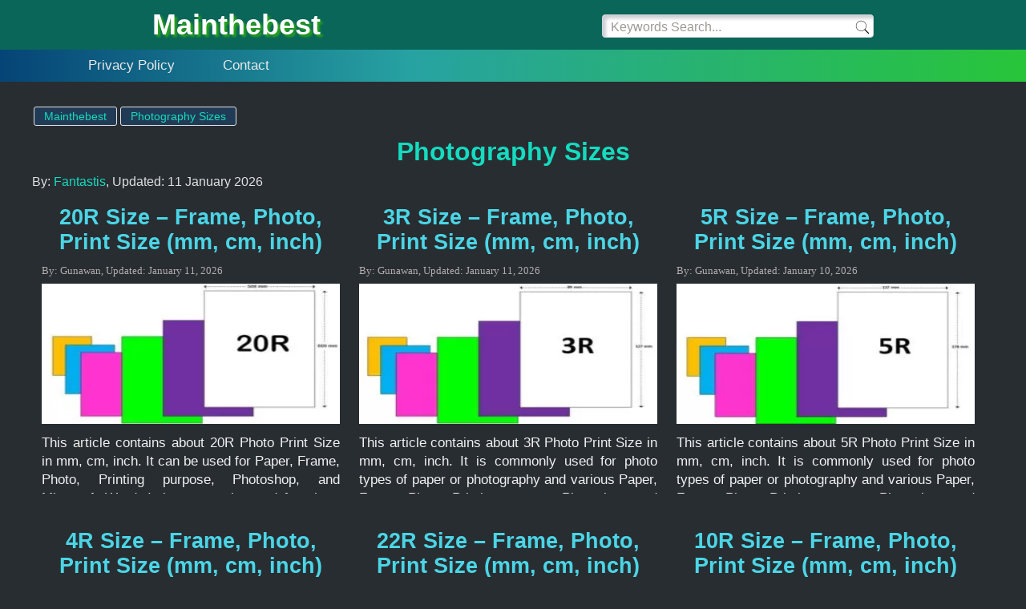

--- FILE ---
content_type: text/html; charset=UTF-8
request_url: https://mainthebest.com/sizes/category/photography/page/2/
body_size: 5977
content:
<!doctype html><html lang="en"><head><meta charset="UTF-8"><meta name="viewport" content="width=device-width, initial-scale=1, minimum-scale=1, maximum-scale=2"> <title>Photography Sizes @mainthebest</title><meta content="This page contains all about Photography Sizes" name="description"><link rel="canonical" href="https://mainthebest.com/sizes/category/photography/"/><script type="application/ld+json">{"@context": "https://schema.org","@type": "TechArticle","mainEntityOfPage": {"@type": "WebPage","@id": "https://mainthebest.com/sizes/category/photography/","name": "Photography Sizes","url":"https://mainthebest.com/sizes/category/photography/"},"headline": "Photography Sizes","url":"https://mainthebest.com/sizes/category/photography/","author": {"@type": "Person","name": "Fantastis","url": "https://gravatar.com/fantastis19","image": "https://mainthebest.com/wp-content/uploads/imgprofile.jpg"},"publisher": {"@type": "Organization","name": "mainthebest","logo": {"@type": "ImageObject","url": "https://mainthebest.com/wp-content/uploads/flower.jpg"}},"dateModified": "January 11, 2026","description": "This page contains about Photography Sizes","inLanguage": "en"}]}</script><style>body{margin:0;padding:0;display:block;background-color:#282d32}body a{color:#15dbbf;text-decoration:none}:root{--animate-duration:1.7s;--animate-delay:1.7s}.header-wrapper{width:100%;background-color:#096659;font-family:arial,sans-serif}h2.entry-title a{color:#4bd5e5}.site-branding{margin:0;padding:0;display:inline-block}.site-header,.site-main,.breadcrumbs,.site-footer{max-width:800px}main{margin:20px auto 0;max-width:1024px}main .page-header,main .webpage-content{max-width:1200px;margin:0 auto}.site-header{width:99%;margin:0 auto}h1{margin:0}.site-search{width:50%;display:inline-block;float:right;overflow:hidden;margin:18px 0 0}.search-box{float:right}input.search-field{min-height:0!important;box-shadow:inset 4px 4px 4px #cbced1,inset -4px -4px 4px #fff;max-width:300px!important;display:inline-block;font-size:16px!important;line-height:1.5;color:#9f9898;background-color:#fff!important;border:1px solid #ced4da!important;padding:3px 36px 0 20px!important;border-radius:4px}button.search-submit{background:transparent;width:32px;cursor:pointer;border:none;height:26px;position:absolute;margin:3px 0 0 -32px}.site-header,.breadcrumbs,.site-main,.site-footer{font-family:archivo,arial,sans-serif;width:100%;margin:0 auto;color:#363636}.nav-wrapper{background:#333;background:-webkit-linear-gradient(left,#054476 0,#27a2a2 40%,#28c539 100%);background:linear-gradient(to right,#054476 0,#27a2a2 40%,#28c539 100%)}.site-title{margin:0;padding:10px 0 0}.site-title a{font-family:"Play",Trebuchet MS,arial;color:#fff;font-size:36px;text-shadow:3px 3px 3px #2ba715}span.site-title{font-size:27px;font-weight:bold;display:block}.breadcrumbs{max-width:1200px;color:#e1e1e1;font-size:14px;margin:5px auto}.breadcrumbs ol{display:inline-block;margin:0;padding:0}.breadcrumbs li{background:#213b56;list-style:none;float:left;margin:1px 2px;padding:3px 12px;border:1px solid #e1e1e1;border-radius:3px}.title{font-family:"Play",Trebuchet MS,arial;text-align:center;text-shadow:2px 3px 3px #6c6c6c;color:#28cfb8;font-size:36px;margin:12px 0}h2{font-size:27px}h2.title{text-shadow:none}h3,h4,h5,h6{margin:17px 0 0;font-size:25px;font-family:"Play",Trebuchet MS,arial;text-align:center}.wp-caption,img.size-full{max-width:100%;margin:17px auto}.page-content img{margin:10px auto;width:100%;height:auto;max-height:450px;page-break-inside:avoid}p{line-height:1.8;margin:20px 0;text-align:justify;font-size:19px;font-family:"Play",Trebuchet MS,arial;color:#e1e1e1}.profile{margin:20px 0 40px}.profile img{width:170px;height:auto;float:left;margin:0 10px 0 0}.profile p{margin:10px 0}.webpage-content{margin:20px 0 0}.webpage-content article{width:100%;display:inline-block;margin:0 0 20px}.webpage-content h2{font-family:"Play",Trebuchet MS,arial;font-size:21px;text-align:center;margin:10px 0;width:100%;display:block}.webpage-content img{width:100%;height:auto}.page-title{color:#e9e9e9;margin:10px auto;text-align:center;font-family:arial,sans-serif}@media screen and (min-width:799px){.webpage-content img{margin:8px 0;display:inline-block;float:left;width:40%;height:auto}.webpage-content p{display:inline-block;float:right;margin:0 0 0 2%;width:58%}}@media screen and (min-width:1440px){.site-header,.breadcrumbs,.site-main,.site-footer{max-width:888px}}@media screen and (max-width:799px){.header-wrapper{max-height:287px}.site-branding{display:block;width:100%}.site-search{display:none}.site-title{text-align:center}.site-title a{font-size:30px}.title{font-size:27px}h2,h3,h4,h5,h6{color:#e9e9e9;font-size:21px}p{line-height:1.8;margin:20px 0;font-size:17px}.breadcrumbs{font-size:12px}}.ads-leaderboard{min-width:300px;max-width:1024px;width:100%;max-height:620px;height:auto;padding:0;margin:10px auto;text-align:center;overflow:hidden}.center{margin:0 auto;text-align:center;display:table}.container{max-width:1024px;margin:0 auto}.menu-container{cursor:pointer}.nav-bar{position:initial;top:0;width:100%;height:40px;margin:10px auto;max-width:1024px}.nav-bar .container{display:flex;align-items:center;height:100%;margin:0}#drop-down-cbox{display:none}#drop-down-cbox+label{position:relative;display:none;width:40px;height:40px;overflow:hidden;background-color:transparent;transition:all 300ms ease-in-out}#drop-down-cbox+label span{position:absolute;display:block;background-color:#f3f3f3;width:34px;height:4px;border-radius:2px;left:70%;transform:translate(-50%,-50%);transition:all 300ms ease-in-out}#drop-down-cbox+label span:nth-child(1){top:35%}#drop-down-cbox+label span:nth-child(2){top:50%}#drop-down-cbox+label span:nth-child(3){top:65%}#drop-down-cbox:checked+label{background-color:#f4f4f4}#drop-down-cbox:checked+label span{background-color:#3d3d3d}#drop-down-cbox:checked+label span:nth-child(1){top:50%;left:50%;transform:translate(-50%,-50%)rotate(45deg)}#drop-down-cbox:checked+label span:nth-child(2){left:-110%}#drop-down-cbox:checked+label span:nth-child(3){top:50%;left:50%;transform:translate(-50%,-50%)rotate(-45deg)}.main-nav{padding:0;margin:0 0 0 40px;display:flex;justify-content:space-around;align-items:center}.main-nav li{font-family:"Play",Trebuchet MS,arial;display:block;height:40px;width:auto;line-height:40px;text-align:center;list-style:none}.main-nav li a,.main-nav li span{display:block;padding:0 30px;font-size:17px;text-decoration:none;color:#e9e9e9;cursor:pointer}.main-nav li a:hover,.main-nav li span:hover{border-bottom:2px solid #4b5cb8}.main-nav li>ul{max-height:0;transition:all 500ms ease-in-out;overflow:hidden;list-style:none;padding:0}.main-nav li:hover>ul{max-height:180px;height:auto}.main-nav li>ul li a,.main-nav li>ul li span{background-color:white}.main-nav li>ul li a:hover,.main-nav li>ul li span:hover{background-color:#666;color:white;border-bottom:none}.main-nav li a:hover,.main-nav li span:hover{background-color:#245c58;color:white;border-bottom:none}@media (max-width:768px){#drop-down-cbox+label{display:block;z-index:3}.main-nav{max-height:0;overflow:hidden;position:absolute;top:60px;left:0;width:100%;flex-direction:column;background-color:white;transition:all 500ms ease-in-out;z-index:1}.main-nav li{border:1px solid #f1f1f1;height:auto;width:100%}#drop-down-cbox:checked~.main-nav{max-height:calc(100vh - 60px);transition:all 500ms ease-in-out;margin:0;padding:0}.main-nav li span{position:relative}.main-nav li span:after{content:"";width:6px;height:6px;position:absolute;top:50%;margin-top:-2px;margin-left:8px;transform:translateY(-50%)rotate(-45deg);border-left:2px solid #666;border-bottom:2px solid #666}.main-nav li a{color:#3d3d3d}.main-nav li>ul li{position:relative}.main-nav li>ul li a,.main-nav li>ul li span{background-color:#eee}}.site-title{margin:0;padding:10px 0 0}@media (min-width:1279px){input.search-field{padding:3px 27px 0 10px!important;width:300px}.site-header{max-width:900px}}</style> <script>window.koko_analytics = {"url":"https:\/\/mainthebest.com\/sizes\/wp-admin\/admin-ajax.php?action=koko_analytics_collect","site_url":"https:\/\/mainthebest.com\/sizes","post_id":73,"method":"cookie","use_cookie":true};</script><style>.profile{max-width:800px;margin:20px auto 40px;min-height:150px}.page-header{max-width:800px;margin:0 auto}.site-main,main .webpage-content{max-width:1024px!important;width:100%;margin:0 auto;display:block;padding:0}.webpage-content article{position:relative;width:31%;margin:10px 1% 20px}.webpage-content h2{font-family:"Play",Trebuchet MS,arial;font-size:21px;max-width:310px;overflow:hidden}.webpage-content p{font-size:15px;line-height:1.4;width:100%;float:none;color:#f1f1f1;max-height:63px;overflow:hidden;margin:0}.webpage-content img{width:100%;float:none;height:175px}.writer{color:#e1e1e1;font-family:"Play",Trebuchet MS,arial}span.keterangan{font-family:'Play';font-size:13px;color:#b3adad}.aura-pagination{font-family:arial;margin:10px auto;text-align:center;width:100%}.aura-pagination a,.aura-pagination span{color:#fff;display:inline-block;text-decoration:none;background-color:#8014a3;border-radius:3px;margin:0 3px;padding:0 10px;line-height:32px}.aura-pagination a:hover,.aura-pagination span.current{background-color:#cf42e9}.aura-pagination span.current{cursor:default}@media screen and (max-width:1023px){.webpage-content article{width:48%}.webpage-content h2{max-height:none;max-width:100%}.webpage-content img{height:auto}}@media screen and (max-width:600px){.webpage-content article{width:98%;margin:20px auto;display:block}}@media (min-width:1024px){.nav-bar,.container,main{max-width:1200px}.breadcrumbs,.site-main{width:100%}.site-main,main .webpage-content{max-width:1200px!important}.webpage-content h2{max-width:400px;font-size:27px}.webpage-content p{font-size:17px;max-height:75px}}.site-footer{text-align:center;padding:70px 0;font-size:14px;margin:0 auto;max-width:1024px;width:100%;display:table}.footer-info{margin:10px 0}.site-footer ul{padding:0;margin:0 auto;text-align:center}.site-footer li{color:#fff;display:inline-block;margin:0 4px}.site-footer li a{color:#fff}</style> <link rel="icon" type="image/x-icon" href="[data-uri]"/></head><body id="webpage" class="hfeed" itemscope itemtype="https://schema.org/WebPage"> <section class="header-wrapper"> <div id="site-header" class="site-header"><div class="site-branding"> <span class="site-title aura__aurai aura__backInRight backInRight"> <span class="ilmu"><a href="https://mainthebest.com/" rel="nofollow">Mainthebest</a></span></span> </div> <div class="site-search"> <div class="search-box"><form action="https://mainthebest.com/search/" rel="nofollow" class="search-form" method="get"><input class="search-field" name="q" onblur="if(this.value=='')this.value=this.defaultValue;" onfocus="if(this.value==this.defaultValue)this.value=''" type="text" aria-label="Search" value="Keywords Search..."/><button class="search-submit" type="submit"><img alt="search" rel="nofollow" src="https://mainthebest.com/wp-content/uploads/search-24.png"/></button></form></div> </div></div><div class="nav-wrapper"><nav class="nav-bar"> <div class="container"> <input type="checkbox" id="drop-down-cbox"/> <label class="menu-container" for="drop-down-cbox"> <span></span> <span></span> <span></span> </label> <ul class="main-nav small-caps"> <li><a href="https://mainthebest.com/privacy-policy/" rel="nofollow">Privacy Policy</a></li> <li><a href="https://mainthebest.com/contact/" rel="nofollow">Contact</a></li> </ul> </div></nav> </div></section><div class="site-page"><main id="page" class="main-container"> <aside class="ads-leaderboard"><div class="center"></div></aside> <div class="site-main"> <div class="breadcrumbs"> <ol id="breadcrumb" itemprop="breadcrumb" itemscope itemtype="https://schema.org/BreadcrumbList"> <li itemprop="itemListElement" itemscope itemtype="https://schema.org/ListItem"> <a itemprop="item" href="https://mainthebest.com/" title="Mainthebest"> <span itemprop="name">Mainthebest</span> </a> <meta itemprop="position" content="1" /> </li> <li itemprop="itemListElement" itemscope itemtype="https://schema.org/ListItem"> <a itemprop="item" href="https://mainthebest.com/sizes/category/photography/"> <span itemprop="name">Photography Sizes</span> </a> <meta itemprop="position" content="2" /> </li> </ol></div> <div id="header" class="hentry page-header"> <h1 class="entry-title page-title archive-title" itemprop="headline"><a itemprop="url" class="bookmark" rel="bookmark" href="https://mainthebest.com/sizes/category/photography/">Photography Sizes</a></h1> <meta content="Photography Sizes" itemprop="about"/> <meta content="This page contains about Photography Sizes" itemprop="description"/> <meta content="https://mainthebest.com/sizes/category/photography/" itemprop="mainEntityOfPage"/> <meta content="January 11, 2026" itemprop="dateModified"/> <div id="person" class="writer" itemprop="author" itemscope="" itemtype="https://schema.org/Person"> <span class="author vcard">By: <span id="person" class="fn" itemprop="name"><a itemprop="url" rel="me" href="https://gravatar.com/fantastis19">Fantastis</a></span></span>, Updated: <span class="updated">11 January 2026</span> <meta content="https://mainthebest.com/wp-content/uploads/imgprofile.jpg" itemprop="image"></div> </div> <div class="webpage-content"><article class="post hentry"> <h2 class="entry-title"><a rel="bookmark" itemprop="relatedLink" href="https://mainthebest.com/sizes/20r-sizes/">20R Size &#8211; Frame, Photo, Print Size (mm, cm, inch)</a></h2> <span class="keterangan"> <span class="vcard author">By: <span class="fn">Gunawan</span>, </span> <span>Updated: <span class="updated">January 11, 2026</span></span> </span> <img width="300" height="178" src="https://mainthebest.com/sizes/wp-content/webp-express/webp-images/doc-root/wp-content/uploads/sites/3/2020/11/20r-sizes-300x178.jpg.webp" class="attachment-medium size-medium wp-post-image" alt="20r sizes" decoding="async" fetchpriority="high" srcset="https://mainthebest.com/sizes/wp-content/webp-express/webp-images/doc-root/wp-content/uploads/sites/3/2020/11/20r-sizes-300x178.jpg.webp 300w,  https://mainthebest.com/sizes/wp-content/webp-express/webp-images/doc-root/wp-content/uploads/sites/3/2020/11/20r-sizes.jpg.webp 750w" sizes="(max-width: 300px) 100vw, 300px" /> <span class="entry-summary"><p>This article contains about 20R Photo Print Size in mm, cm, inch. It can be used for Paper, Frame, Photo, Printing purpose, Photoshop, and Microsoft Word. It is commonly used for photo types of paper or photography to print photo and various other sizes such as postcard, passport photo size.</p></span> </article><article class="post hentry"> <h2 class="entry-title"><a rel="bookmark" itemprop="relatedLink" href="https://mainthebest.com/sizes/3r-sizes/">3R Size &#8211; Frame, Photo, Print Size (mm, cm, inch)</a></h2> <span class="keterangan"> <span class="vcard author">By: <span class="fn">Gunawan</span>, </span> <span>Updated: <span class="updated">January 11, 2026</span></span> </span> <img width="300" height="181" src="https://mainthebest.com/sizes/wp-content/webp-express/webp-images/doc-root/wp-content/uploads/sites/3/2020/11/3r-photo-sizes-300x181.jpg.webp" class="attachment-medium size-medium wp-post-image" alt="3r photo sizes" decoding="async" srcset="https://mainthebest.com/sizes/wp-content/webp-express/webp-images/doc-root/wp-content/uploads/sites/3/2020/11/3r-photo-sizes-300x181.jpg.webp 300w,  https://mainthebest.com/sizes/wp-content/webp-express/webp-images/doc-root/wp-content/uploads/sites/3/2020/11/3r-photo-sizes.jpg.webp 750w" sizes="(max-width: 300px) 100vw, 300px" /> <span class="entry-summary"><p>This article contains about 3R Photo Print Size in mm, cm, inch. It is commonly used for photo types of paper or photography and various Paper, Frame, Photo, Printing purpose, Photoshop, and Microsoft Word. At present there are many types of photo paper that are often used.</p></span> </article><article class="post hentry"> <h2 class="entry-title"><a rel="bookmark" itemprop="relatedLink" href="https://mainthebest.com/sizes/5r-sizes/">5R Size &#8211; Frame, Photo, Print Size (mm, cm, inch)</a></h2> <span class="keterangan"> <span class="vcard author">By: <span class="fn">Gunawan</span>, </span> <span>Updated: <span class="updated">January 10, 2026</span></span> </span> <img width="300" height="178" src="https://mainthebest.com/sizes/wp-content/webp-express/webp-images/doc-root/wp-content/uploads/sites/3/2020/11/5r-photo-sizes-300x178.jpg.webp" class="attachment-medium size-medium wp-post-image" alt="5r photo sizes" decoding="async" srcset="https://mainthebest.com/sizes/wp-content/webp-express/webp-images/doc-root/wp-content/uploads/sites/3/2020/11/5r-photo-sizes-300x178.jpg.webp 300w,  https://mainthebest.com/sizes/wp-content/webp-express/webp-images/doc-root/wp-content/uploads/sites/3/2020/11/5r-photo-sizes.jpg.webp 750w" sizes="(max-width: 300px) 100vw, 300px" /> <span class="entry-summary"><p>This article contains about 5R Photo Print Size in mm, cm, inch. It is commonly used for photo types of paper or photography and various Paper, Frame, Photo, Printing purpose, Photoshop, and Microsoft Word. At present there are many types of photo paper that are often used.</p></span> </article><article class="post hentry"> <h2 class="entry-title"><a rel="bookmark" itemprop="relatedLink" href="https://mainthebest.com/sizes/4r-sizes/">4R Size &#8211; Frame, Photo, Print Size (mm, cm, inch)</a></h2> <span class="keterangan"> <span class="vcard author">By: <span class="fn">Gunawan</span>, </span> <span>Updated: <span class="updated">January 10, 2026</span></span> </span> <img width="300" height="181" src="https://mainthebest.com/sizes/wp-content/webp-express/webp-images/doc-root/wp-content/uploads/sites/3/2020/11/4r-photo-sizes-300x181.jpg.webp" class="attachment-medium size-medium wp-post-image" alt="4r photo sizes" decoding="async" loading="lazy" srcset="https://mainthebest.com/sizes/wp-content/webp-express/webp-images/doc-root/wp-content/uploads/sites/3/2020/11/4r-photo-sizes-300x181.jpg.webp 300w,  https://mainthebest.com/sizes/wp-content/webp-express/webp-images/doc-root/wp-content/uploads/sites/3/2020/11/4r-photo-sizes.jpg.webp 750w" sizes="auto, (max-width: 300px) 100vw, 300px" /> <span class="entry-summary"><p>This article contains about 4R Photo Print Size in mm, cm, inch. It is commonly used for photo types of paper or photography and various Paper, Frame, Photo, Printing purpose, Photoshop, and Microsoft Word. At present there are many types of photo paper that are often used.</p></span> </article><article class="post hentry"> <h2 class="entry-title"><a rel="bookmark" itemprop="relatedLink" href="https://mainthebest.com/sizes/22r-sizes/">22R Size &#8211; Frame, Photo, Print Size (mm, cm, inch)</a></h2> <span class="keterangan"> <span class="vcard author">By: <span class="fn">Gunawan</span>, </span> <span>Updated: <span class="updated">January 9, 2026</span></span> </span> <img width="300" height="178" src="https://mainthebest.com/sizes/wp-content/webp-express/webp-images/doc-root/wp-content/uploads/sites/3/2020/11/22r-sizes-300x178.jpg.webp" class="attachment-medium size-medium wp-post-image" alt="22r sizes" decoding="async" loading="lazy" srcset="https://mainthebest.com/sizes/wp-content/webp-express/webp-images/doc-root/wp-content/uploads/sites/3/2020/11/22r-sizes-300x178.jpg.webp 300w,  https://mainthebest.com/sizes/wp-content/webp-express/webp-images/doc-root/wp-content/uploads/sites/3/2020/11/22r-sizes.jpg.webp 750w" sizes="auto, (max-width: 300px) 100vw, 300px" /> <span class="entry-summary"><p>This article contains about 22R Photo Print Size in mm, cm, inch. It is commonly used for photo types of paper or photography to print photo and various other sizes such as postcard, passport photo size. The R sizes is also can be used in some application such as Photoshop and Microsoft Word.</p></span> </article><article class="post hentry"> <h2 class="entry-title"><a rel="bookmark" itemprop="relatedLink" href="https://mainthebest.com/sizes/10r-sizes/">10R Size &#8211; Frame, Photo, Print Size (mm, cm, inch)</a></h2> <span class="keterangan"> <span class="vcard author">By: <span class="fn">Gunawan</span>, </span> <span>Updated: <span class="updated">January 9, 2026</span></span> </span> <img width="300" height="178" src="https://mainthebest.com/sizes/wp-content/webp-express/webp-images/doc-root/wp-content/uploads/sites/3/2020/11/10r-photo-sizes-300x178.jpg.webp" class="attachment-medium size-medium wp-post-image" alt="10r photo sizes" decoding="async" loading="lazy" srcset="https://mainthebest.com/sizes/wp-content/webp-express/webp-images/doc-root/wp-content/uploads/sites/3/2020/11/10r-photo-sizes-300x178.jpg.webp 300w,  https://mainthebest.com/sizes/wp-content/webp-express/webp-images/doc-root/wp-content/uploads/sites/3/2020/11/10r-photo-sizes.jpg.webp 750w" sizes="auto, (max-width: 300px) 100vw, 300px" /> <span class="entry-summary"><p>This article contains about 10R Photo Print Size in mm, cm, inch. It is commonly used for photo types of paper or photography and various Paper, Frame, Photo, Printing purpose, Photoshop, and Microsoft Word. At present there are many types of photo paper that are often used.</p></span> </article></div> </div> </main><div class="aura-pagination"><span>Page 2 of 2</span><a href="https://mainthebest.com/sizes/category/photography/">1</a><span class="current">2</span></div> </div><footer id="colophon" class="site-footer"><div class="footer-info"> <ul><li>Copyright © Mainthebest</li> <li><a href="https://mainthebest.com/sizes/sitemap.xml">sitemap</a></li> <li>Powered by <a href="https://wordpress.org" rel="nofollow" target="_blank">WordPress</a></li> </ul></div></footer><script async src='https://mainthebest.com/wp-content/uploads/caos/05e2a564.js?id=G-FRMK49L0XM'></script><script>window.dataLayer = window.dataLayer || []; function gtag() {dataLayer.push(arguments);} gtag('js', new Date());gtag('config', 'G-FRMK49L0XM', {"cookie_domain":"mainthebest.com","cookie_flags":"samesite=none;secure"});</script><script defer src="https://static.cloudflareinsights.com/beacon.min.js/vcd15cbe7772f49c399c6a5babf22c1241717689176015" integrity="sha512-ZpsOmlRQV6y907TI0dKBHq9Md29nnaEIPlkf84rnaERnq6zvWvPUqr2ft8M1aS28oN72PdrCzSjY4U6VaAw1EQ==" data-cf-beacon='{"version":"2024.11.0","token":"efbbd0eeeaa14796b72f85a2abfe3b2b","r":1,"server_timing":{"name":{"cfCacheStatus":true,"cfEdge":true,"cfExtPri":true,"cfL4":true,"cfOrigin":true,"cfSpeedBrain":true},"location_startswith":null}}' crossorigin="anonymous"></script>
</body></html><!-- WP Fastest Cache file was created in 0.033 seconds, on January 22, 2026 @ 12:37 pm --><!-- need to refresh to see cached version -->